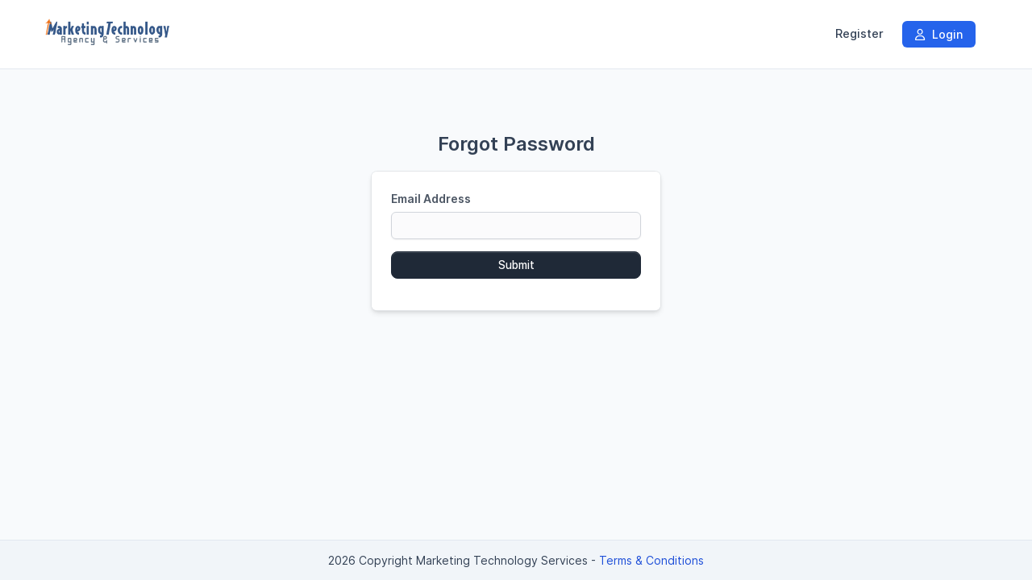

--- FILE ---
content_type: text/html; charset=utf-8
request_url: https://websuitesupport.com/authentication/forgot_password
body_size: 4217
content:
<!DOCTYPE html>
<html lang="en">

<head>
	<meta charset="utf-8">
	<meta http-equiv="X-UA-Compatible" content="IE=edge">
	<meta name="viewport" content="width=device-width, initial-scale=1.0" />
	<title>Forgot Password?</title>
	<link rel="shortcut icon" id="favicon" href="https://websuitesupport.com/uploads/company/favicon.svg">
<link rel="apple-touch-icon”" id="favicon-apple-touch-icon" href="https://websuitesupport.com/uploads/company/favicon.svg">
<link rel="stylesheet" type="text/css" id="reset-css" href="https://websuitesupport.com/assets/css/reset.min.css?v=3.4.0">
<link rel="stylesheet" type="text/css" id="bootstrap-css" href="https://websuitesupport.com/assets/plugins/bootstrap/css/bootstrap.min.css?v=3.4.0">
<link rel="stylesheet" type="text/css" id="inter-font" href="https://websuitesupport.com/assets/plugins/inter/inter.css?v=3.4.0">
<link rel="stylesheet" type="text/css" id="datatables-css" href="https://websuitesupport.com/assets/plugins/datatables/datatables.min.css?v=3.4.0">
<link rel="stylesheet" type="text/css" id="fontawesome-css" href="https://websuitesupport.com/assets/plugins/font-awesome/css/fontawesome.min.css?v=3.4.0">
<link rel="stylesheet" type="text/css" id="fontawesome-brands" href="https://websuitesupport.com/assets/plugins/font-awesome/css/brands.min.css?v=3.4.0">
<link rel="stylesheet" type="text/css" id="fontawesome-solid" href="https://websuitesupport.com/assets/plugins/font-awesome/css/solid.min.css?v=3.4.0">
<link rel="stylesheet" type="text/css" id="fontawesome-regular" href="https://websuitesupport.com/assets/plugins/font-awesome/css/regular.min.css?v=3.4.0">
<link rel="stylesheet" type="text/css" id="datetimepicker-css" href="https://websuitesupport.com/assets/plugins/datetimepicker/jquery.datetimepicker.min.css?v=3.4.0">
<link rel="stylesheet" type="text/css" id="bootstrap-select-css" href="https://websuitesupport.com/assets/plugins/bootstrap-select/css/bootstrap-select.min.css?v=3.4.0">
<link rel="stylesheet" type="text/css" id="lightbox-css" href="https://websuitesupport.com/assets/plugins/lightbox/css/lightbox.min.css?v=3.4.0">
<link rel="stylesheet" type="text/css" id="colorpicker-css" href="https://websuitesupport.com/assets/plugins/bootstrap-colorpicker/css/bootstrap-colorpicker.min.css?v=3.4.0">
<link rel="stylesheet" type="text/css" id="tailwind-css" href="https://websuitesupport.com/assets/builds/tailwind.css?v=3.4.0">
<link rel="stylesheet" type="text/css" id="theme-css" href="https://websuitesupport.com/assets/themes/perfex/css/style.min.css?v=3.4.0">
	<script
		src="https://websuitesupport.com/assets/plugins/jquery/jquery.min.js">
	</script>
	<script>
    if (typeof(jQuery) === 'undefined' && !window.deferAfterjQueryLoaded) {
        window.deferAfterjQueryLoaded = [];
        Object.defineProperty(window, "$", {
            set: function(value) {
                window.setTimeout(function() {
                    $.each(window.deferAfterjQueryLoaded, function(index, fn) {
                        fn();
                    });
                }, 0);
                Object.defineProperty(window, "$", {
                    value: value
                });
            },
            configurable: true
        });
    }

    var csrfData = {"formatted":{"csrf_token_name":"ebe8b14da6a81d41b46af6061308ca9e"},"token_name":"csrf_token_name","hash":"ebe8b14da6a81d41b46af6061308ca9e"} ;

    if (typeof(jQuery) == 'undefined') {
        window.deferAfterjQueryLoaded.push(function() {
            csrf_jquery_ajax_setup();
        });
        window.addEventListener('load', function() {
            csrf_jquery_ajax_setup();
        }, true);
    } else {
        csrf_jquery_ajax_setup();
    }

    function csrf_jquery_ajax_setup() {
        $.ajaxSetup({
            data: csrfData.formatted
        });

        $(document).ajaxError(function(event, request, settings) {
            if (request.status === 419) {
                alert_float('warning', 'Page expired, refresh the page make an action.')
            }
        });
    }
</script>
<script>
function custom_fields_hyperlink() {
    var cf_hyperlink = $('body').find('.cf-hyperlink');
    if (cf_hyperlink.length) {
        $.each(cf_hyperlink, function() {
            var cfh_wrapper = $(this);
            if (!cfh_wrapper.hasClass('cfh-initialized')) {
                var cfh_field_to = cfh_wrapper.attr('data-fieldto');
                var cfh_field_id = cfh_wrapper.attr('data-field-id');
                var textEl = $('body').find('#custom_fields_' + cfh_field_to + '_' + cfh_field_id + '_popover');
                var hiddenField = $("#custom_fields\\\[" + cfh_field_to + "\\\]\\\[" + cfh_field_id + "\\\]");
                var cfh_value = cfh_wrapper.attr('data-value');
                hiddenField.val(cfh_value);

                if ($(hiddenField.val()).html() != '') {
                    textEl.html($(hiddenField.val()).html());
                }
                var cfh_field_name = cfh_wrapper.attr('data-field-name');

                textEl.popover({
                    html: true,
                    trigger: "manual",
                    placement: "top",
                    title: cfh_field_name,
                    content: function() {
                        return $(cfh_popover_templates[cfh_field_id]).html();
                    }
                }).on("click", function(e) {
                    var $popup = $(this);
                    $popup.popover("toggle");
                    var titleField = $("#custom_fields_" + cfh_field_to + "_" + cfh_field_id +
                        "_title");
                    var urlField = $("#custom_fields_" + cfh_field_to + "_" + cfh_field_id + "_link");
                    var ttl = $(hiddenField.val()).html();
                    var cfUrl = $(hiddenField.val()).attr("href");
                    if (cfUrl) {
                        $('#cf_hyperlink_open_' + cfh_field_id).attr('href', (cfUrl.indexOf('://') === -
                            1 ? 'http://' + cfUrl : cfUrl));
                    }
                    titleField.val(ttl);
                    urlField.val(cfUrl);
                    $("#custom_fields_" + cfh_field_to + "_" + cfh_field_id + "_btn-save").click(
                        function() {
                            hiddenField.val((urlField.val() != '' ? '<a href="' + urlField.val() +
                                '" target="_blank">' + (titleField.val() != "" ? titleField
                                    .val() : urlField.val()) + '</a>' : ''));
                            textEl.html(titleField.val() !== "" ? titleField.val() : (urlField
                                .val() != '' ? urlField.val() :
                                "Click here to add link"));
                            $popup.popover("toggle");
                        });
                    $("#custom_fields_" + cfh_field_to + "_" + cfh_field_id + "_btn-cancel").click(
                        function() {
                            if (urlField.val() == '') {
                                hiddenField.val('');
                            }
                            $popup.popover("toggle");
                        });
                });
                cfh_wrapper.addClass('cfh-initialized')
            }
        });
    }
}
</script>
<script>

var site_url = 'https://websuitesupport.com/',
    app = {},
    cfh_popover_templates = {};

app.isRTL = 'false';
app.is_mobile = '';
app.months_json =
    '["January","February","March","April","May","June","July","August","September","October","November","December"]';

app.browser = "chrome";
app.max_php_ini_upload_size_bytes = "67108864";
app.locale = "en";

app.options = {
    calendar_events_limit: "4",
    calendar_first_day: "0",
    tables_pagination_limit: "25",
    enable_google_picker: "0",
    google_client_id: "",
    google_api: "AIzaSyAKCefHJ03ra6wHLZ9-QymMazxMCSH6wfY",
    default_view_calendar: "dayGridMonth",
    timezone: "America/Toronto",
    allowed_files: ".png,.jpg,.pdf,.doc,.docx,.xls,.xlsx,.zip,.rar,.txt,.md",
    date_format: "Y-m-d",
    time_format: "24",
};

app.lang = {
    file_exceeds_maxfile_size_in_form: "The uploaded file exceeds the MAX_FILE_SIZE directive that was specified in the HTML form" +
        ' (64 MB)',
    file_exceeds_max_filesize: "The uploaded file exceeds the upload_max_filesize directive in php.ini" +
        ' (64 MB)',
    validation_extension_not_allowed: "File extension not allowed",
    sign_document_validation: "Please sign the document.",
    dt_length_menu_all: "All",
    drop_files_here_to_upload: "Drop files here to upload",
    browser_not_support_drag_and_drop: "Your browser does not support drag'n'drop file uploads",
    confirm_action_prompt: "Are you sure you want to perform this action?",
    datatables: {"emptyTable":"No entries found","info":"Showing _START_ to _END_ of _TOTAL_ entries","infoEmpty":"Showing 0 to 0 of 0 entries","infoFiltered":"(filtered from _MAX_ total entries)","lengthMenu":"_MENU_","loadingRecords":"Loading...","processing":"<div class=\"dt-loader\"><\/div>","search":"<div class=\"input-group\"><span class=\"input-group-addon\"><span class=\"fa fa-search\"><\/span><\/span>","searchPlaceholder":"Search...","zeroRecords":"No matching records found","paginate":{"first":"First","last":"Last","next":"Next","previous":"Previous"},"aria":{"sortAscending":" activate to sort column ascending","sortDescending":" activate to sort column descending"}},
    discussions_lang: {"discussion_add_comment":"Add comment","discussion_newest":"Newest","discussion_oldest":"Oldest","discussion_attachments":"Attachments","discussion_send":"Send","discussion_reply":"Answer","discussion_edit":"Edit","discussion_edited":"Modified","discussion_you":"You","discussion_save":"Save","discussion_delete":"Delete","discussion_view_all_replies":"Show all replies","discussion_hide_replies":"Hide replies","discussion_no_comments":"No comments","discussion_no_attachments":"No attachments","discussion_attachments_drop":"Drag and drop to upload file"},
};
window.addEventListener('load', function() {
    custom_fields_hyperlink();
});
</script>
<script>
/**
 * @deprecated 2.3.2
 * Do not use any of these below as will be removed in future updates.
 */
var isRTL = 'false';

var calendar_events_limit = "4";
var maximum_allowed_ticket_attachments = "4";

var max_php_ini_upload_size_bytes = "67108864";

var file_exceeds_maxfile_size_in_form = "The uploaded file exceeds the MAX_FILE_SIZE directive that was specified in the HTML form" +
    ' (64 MB)';
var file_exceeds_max_filesize = "The uploaded file exceeds the upload_max_filesize directive in php.ini" +
    ' (64 MB)';

var validation_extension_not_allowed = "File extension not allowed";
var sign_document_validation = "Please sign the document.";
var dt_length_menu_all = "All";

var drop_files_here_to_upload = "Drop files here to upload";
var browser_not_support_drag_and_drop = "Your browser does not support drag'n'drop file uploads";
var remove_file = "Remove file";
var tables_pagination_limit = "25";
var enable_google_picker = "0";
var google_client_id = "";
var google_api = "AIzaSyAKCefHJ03ra6wHLZ9-QymMazxMCSH6wfY";
var acceptable_mimes = "image/png, image/jpeg, application/pdf, application/msword, application/vnd.openxmlformats-officedocument.wordprocessingml.document, application/vnd.ms-excel, application/vnd.openxmlformats-officedocument.spreadsheetml.sheet, application/x-zip, application/x-rar, text/plain";
var date_format = "Y-m-d";
var time_format = "24";
var default_view_calendar = "dayGridMonth";
var dt_lang = {"emptyTable":"No entries found","info":"Showing _START_ to _END_ of _TOTAL_ entries","infoEmpty":"Showing 0 to 0 of 0 entries","infoFiltered":"(filtered from _MAX_ total entries)","lengthMenu":"_MENU_","loadingRecords":"Loading...","processing":"<div class=\"dt-loader\"><\/div>","search":"<div class=\"input-group\"><span class=\"input-group-addon\"><span class=\"fa fa-search\"><\/span><\/span>","searchPlaceholder":"Search...","zeroRecords":"No matching records found","paginate":{"first":"First","last":"Last","next":"Next","previous":"Previous"},"aria":{"sortAscending":" activate to sort column ascending","sortDescending":" activate to sort column descending"}};
var discussions_lang = {"discussion_add_comment":"Add comment","discussion_newest":"Newest","discussion_oldest":"Oldest","discussion_attachments":"Attachments","discussion_send":"Send","discussion_reply":"Answer","discussion_edit":"Edit","discussion_edited":"Modified","discussion_you":"You","discussion_save":"Save","discussion_delete":"Delete","discussion_view_all_replies":"Show all replies","discussion_hide_replies":"Hide replies","discussion_no_comments":"No comments","discussion_no_attachments":"No attachments","discussion_attachments_drop":"Drag and drop to upload file"};
var confirm_action_prompt = "Are you sure you want to perform this action?";
var cf_translate_input_link_tip = "Click here to add link";

var locale = 'en';
var timezone = "America/Toronto";
var allowed_files = ".png,.jpg,.pdf,.doc,.docx,.xls,.xlsx,.zip,.rar,.txt,.md";
var calendar_first_day = '0';
var months_json =
    '["January","February","March","April","May","June","July","August","September","October","November","December"]';
</script>
</head>

<body
	class="customers chrome"
	>

	<nav class="navbar navbar-default header">
    <div class="container">
        <!-- Brand and toggle get grouped for better mobile display -->
        <div class="navbar-header">
            <button type="button" class="navbar-toggle collapsed" data-toggle="collapse"
                data-target="#theme-navbar-collapse" aria-expanded="false">
                <span class="sr-only">Toggle navigation</span>
                <span class="icon-bar"></span>
                <span class="icon-bar"></span>
                <span class="icon-bar"></span>
            </button>
            <a href="https://websuitesupport.com/" class="logo img-responsive navbar-brand logo">
        <img src="https://websuitesupport.com/uploads/company/logo_dark.png" class="img-responsive" alt="Marketing Technology Services">
        </a>        </div>
        <!-- Collect the nav links, forms, and other content for toggling -->
        <div class="collapse navbar-collapse" id="theme-navbar-collapse">
            <ul class="nav navbar-nav navbar-right">
                                                <li class="customers-nav-item-register"
                    >
                    <a href="https://websuitesupport.com/authentication/register"
                        >
                        Register                    </a>
                </li>
                                <li class="customers-nav-item-login"
                    >
                    <a href="https://websuitesupport.com/authentication/login"
                        >
                        <i class="fa-regular fa-user"></i> Login                    </a>
                </li>
                                                                            </ul>
        </div>
        <!-- /.navbar-collapse -->
    </div>
    <!-- /.container-fluid -->
</nav><div id="wrapper">
    <div id="content">
        <div class="container">
            <div class="row">
                            </div>
        </div>
                <div class="container">
                        <div class="row">
                                <div class="mtop40">
    <div class="col-md-4 col-md-offset-4 text-center forgot-password-heading">
        <h1 class="tw-font-semibold mbot20">
            Forgot Password        </h1>
    </div>
    <div class="col-md-4 col-md-offset-4">
        <div class="panel_s">
            <div class="panel-body">
                <form action="https://websuitesupport.com/authentication/forgot_password" id="forgot-password-form" method="post" accept-charset="utf-8">
                                                                                                          <input type="hidden" name="csrf_token_name" value="ebe8b14da6a81d41b46af6061308ca9e" />
                                                <div class="form-group" app-field-wrapper="email"><label for="email" class="control-label">Email Address</label><input type="email" id="email" name="email" class="form-control"  value=""></div>                <div class="form-group">
                    <button type="submit"
                        class="btn btn-primary btn-block">Submit</button>
                </div>
                </form>            </div>
        </div>
    </div>
</div>            </div>
        </div>
    </div>
</div>
</div>
<footer class="footer">
    <div class="container">
        <div class="row">
            <div class="col-md-12 text-center">
                <span
                    class="copyright-footer">2026                    Copyright Marketing Technology Services                </span>
                                - <a href="https://websuitesupport.com/terms-and-conditions"
                    class="terms-and-conditions-footer">
                    Terms & Conditions                </a>
                                            </div>
        </div>
    </div>
</footer><script type="text/javascript" id="bootstrap-js" src="https://websuitesupport.com/assets/plugins/bootstrap/js/bootstrap.min.js?v=3.4.0"></script>
<script type="text/javascript" id="datatables-js" src="https://websuitesupport.com/assets/plugins/datatables/datatables.min.js?v=3.4.0"></script>
<script type="text/javascript" id="jquery-validation-js" src="https://websuitesupport.com/assets/plugins/jquery-validation/jquery.validate.min.js?v=3.4.0"></script>
<script type="text/javascript" id="bootstrap-select-js" src="https://websuitesupport.com/assets/builds/bootstrap-select.min.js?v=3.4.0"></script>
<script type="text/javascript" id="datetimepicker-js" src="https://websuitesupport.com/assets/plugins/datetimepicker/jquery.datetimepicker.full.min.js?v=3.4.0"></script>
<script type="text/javascript" id="chart-js" src="https://websuitesupport.com/assets/plugins/Chart.js/Chart.min.js?v=3.4.0"></script>
<script type="text/javascript" id="colorpicker-js" src="https://websuitesupport.com/assets/plugins/bootstrap-colorpicker/js/bootstrap-colorpicker.min.js?v=3.4.0"></script>
<script type="text/javascript" id="lightbox-js" src="https://websuitesupport.com/assets/plugins/lightbox/js/lightbox.min.js?v=3.4.0"></script>
<script type="text/javascript" id="common-js" src="https://websuitesupport.com/assets/builds/common.js?v=3.4.0"></script>
<script type="text/javascript" id="theme-global-js" src="https://websuitesupport.com/assets/themes/perfex/js/global.min.js?v=3.4.0"></script>
</body>

</html>

--- FILE ---
content_type: text/css
request_url: https://websuitesupport.com/assets/themes/perfex/css/style.min.css?v=3.4.0
body_size: 4979
content:
body{font-family:Inter,sans-serif;color:#334155;background:#f8fafc;margin:0;padding:0;display:-webkit-box;display:-ms-flexbox;display:flex;min-height:100vh;-webkit-box-orient:vertical;-webkit-box-direction:normal;-ms-flex-direction:column;flex-direction:column}body,html{font-size:16px}body>*{font-size:14px}rt.display-block{display:block}.tooltip{position:fixed}.color-white{color:#fff!important}.col-lg-5ths,.col-md-5ths,.col-sm-5ths,.col-xs-5ths{position:relative;min-height:1px;padding-right:15px;padding-left:15px}.col-xs-5ths{width:20%;float:left}@media (min-width:768px){.col-sm-5ths{width:20%;float:left}}@media (min-width:992px){.col-md-5ths{width:20%;float:left}}@media (min-width:1200px){.col-lg-5ths{width:20%;float:left}}[dir=rtl] .mright5{margin-right:0;margin-left:5px}[dir=rtl] .mright10{margin-right:0;margin-left:10px}[dir=rtl] .mleft5{margin-left:0;margin-right:5px}[dir=rtl] .mleft10{margin-left:0;margin-right:10px}[dir=rtl] .input-group-addon:last-child{border-left:1px solid #ccc}[dir=rtl] .colorpicker.colorpicker-visible.dropdown-menu{left:0!important;right:auto;padding-left:3px;margin-left:45px}.border-right{border-right:1px solid #f0f0f0}.line-throught{text-decoration:line-through}.full-width{width:100%}.no-margin{margin:0!important}.no-mtop{margin-top:0!important}.no-p-left{padding-left:0!important}.no-p-right{padding-right:0}.relative{position:relative}.font-medium{font-size:15px}.inline-block{display:inline-block}.alert-validation{margin-top:5px}.table-image{height:75px;width:250px;margin:15px 0}.announcement small{font-size:12px;color:#333}.announcement{font-size:14px}.bgwhite{background:#fff;border:1px solid #e4e5e7}.warning-bg{background:#ff6f00!important;color:#fff!important;border:1px solid #ff6f00!important}.success-bg{background:#84c529!important;color:#fff!important;border:1px solid #84c529!important}.primary-bg{background:#28b8da;color:#fff!important;border:1px solid #28b8da}.info-bg{background:#03a9f4!important;color:#fff!important;border:1px solid #03a9f4!important}.danger-bg{background:#fc2d42!important;color:#fff!important;border:1px solid #fc2d42!important}.submenu{display:inline-block;float:right;margin-bottom:25px}.submenu li{display:inline-block;margin-right:15px}.submenu li:last-child{margin-right:0}.submenu li a{font-size:17px;color:#475569!important}.submenu li a:active,.submenu li a:focus,.submenu li a:hover{color:#1e293b!important}.tickets table tr.text-danger a{color:#fc2d42}.animated{-webkit-animation-duration:1s;animation-duration:1s;-webkit-animation-fill-mode:both;animation-fill-mode:both}@-webkit-keyframes fadeIn{from{opacity:0}to{opacity:1}}@keyframes fadeIn{from{opacity:0}to{opacity:1}}.fadeIn{-webkit-animation-name:fadeIn;animation-name:fadeIn}@-webkit-keyframes fadeOut{from{opacity:1}to{opacity:0}}@keyframes fadeOut{from{opacity:1}to{opacity:0}}.fadeOut{-webkit-animation-name:fadeOut;animation-name:fadeOut}@-webkit-keyframes fadeInRight{from{opacity:0;-webkit-transform:translate3d(100%,0,0);transform:translate3d(100%,0,0)}to{opacity:1;-webkit-transform:none;transform:none}}@keyframes fadeInRight{from{opacity:0;-webkit-transform:translate3d(100%,0,0);transform:translate3d(100%,0,0)}to{opacity:1;-webkit-transform:none;transform:none}}.fadeInRight{-webkit-animation-name:fadeInRight;animation-name:fadeInRight}@-webkit-keyframes fadeInLeft{from{opacity:0;-webkit-transform:translate3d(-100%,0,0);transform:translate3d(-100%,0,0)}to{opacity:1;-webkit-transform:none;transform:none}}@keyframes fadeInLeft{from{opacity:0;-webkit-transform:translate3d(-100%,0,0);transform:translate3d(-100%,0,0)}to{opacity:1;-webkit-transform:none;transform:none}}.fadeInLeft{-webkit-animation-name:fadeInLeft;animation-name:fadeInLeft}@-webkit-keyframes fadeOutLeft{from{opacity:1}to{opacity:0;-webkit-transform:translate3d(-100%,0,0);transform:translate3d(-100%,0,0)}}@keyframes fadeOutLeft{from{opacity:1}to{opacity:0;-webkit-transform:translate3d(-100%,0,0);transform:translate3d(-100%,0,0)}}.fadeOutLeft{-webkit-animation-name:fadeOutLeft;animation-name:fadeOutLeft}@-webkit-keyframes fadeOutRight{from{opacity:1}to{opacity:0;-webkit-transform:translate3d(100%,0,0);transform:translate3d(100%,0,0)}}@keyframes fadeOutRight{from{opacity:1}to{opacity:0;-webkit-transform:translate3d(100%,0,0);transform:translate3d(100%,0,0)}}.fadeOutRight{-webkit-animation-name:fadeOutRight;animation-name:fadeOutRight}.text-white{color:#fff!important}#wrapper{-webkit-box-flex:1;-ms-flex:1;flex:1}footer{background:#f1f5f9;padding:15px;width:100%;height:50px;margin-top:25px;border-top:1px solid #e2e8f0}h1,h2,h3,h4{font-weight:400}h1,h2{font-size:24px}h3{font-size:20px}h4{font-size:18px}.h3,.h4,h3,h4{font-weight:400}a:active,a:focus,a:hover,a:visited{text-decoration:none}.navbar{padding:0;min-height:60px;border-radius:0}.navbar-default{border:0;border-bottom:1px solid #e2e8f0;background:#fff}.navbar-default .navbar-nav>li>a{color:#334155;line-height:85px;font-size:14.5px;display:inline;margin-right:3px;font-weight:500}.navbar-default .navbar-nav>li>a i{margin-right:5px;color:inherit}.navbar-default .navbar-nav>li:last-child>a{margin-right:0}@media (min-width:768px){.navbar-nav>li>a{padding:8px 10px}}.navbar-default .navbar-nav>.active>a,.navbar-default .navbar-nav>.active>a:focus,.navbar-default .navbar-nav>.active>a:hover{color:#0f172a;border-radius:6px;background:#f1f5f9}.navbar-default .navbar-nav>li>a:focus,.navbar-default .navbar-nav>li>a:hover{background:#f1f5f9;border-radius:4px;color:#0f172a;transition:ease-in-out .2s}.navbar-default .navbar-nav>li.dropdown>a.dropdown-toggle:focus,.navbar-default .navbar-nav>li.dropdown>a.dropdown-toggle:hover{background:0 0;border-radius:0}.navbar a.navbar-brand{padding:23px 0 25px 0;height:auto;margin-right:10px}.navbar a.navbar-brand img{width:auto;height:34px}.navbar-default .navbar-nav>li.customers-nav-item-login>a{background:#2563eb!important;color:#fff!important;display:inline;font-weight:500;font-size:14px;border-radius:6px!important;padding:8px 16px;margin-left:10px}.navbar-default .navbar-nav>li.customers-nav-item-login>a:active,.navbar-default .navbar-nav>li.customers-nav-item-login>a:hover{background:#1d4ed8!important;border-radius:6px!important}.navbar-default .navbar-nav>li.customers-nav-item-profile>a{padding-right:0}@media (max-width:767px){.customers-nav-item-languages{display:none}}.btn.btn-input-group{padding:7px 16px;border:1px transparent}.btn-icon{padding:2px 6px 2px 6px!important}.original-button{margin-top:22px;padding:6px 12px}#client-home-chart{max-width:100%}.client-reply .panel-body{background:#fefce8!important;color:#854d0e}body.viewinvoice .alert{margin-top:10px;margin-bottom:-7px;border-radius:1px}.navbar-default .navbar-brand.logo-text{font-size:24px;margin-top:13px;display:inline-block;color:#1e293b;font-weight:600}.logo-text:active,.logo-text:focus,.logo-text:hover{color:#0f172a}@media (max-width:767px){.navbar a.navbar-brand img{margin-left:25px}.navbar-default .navbar-brand.logo-text{margin-left:15px;margin-top:15px}}.p7{padding:7px}.p8{padding:8px}.p8-half{padding:8.5px}.p15{padding:15px}.valign-middle{vertical-align:middle}.mtop5{margin-top:5px}.mtop7{margin-top:7px}.mtop10{margin-top:10px}.mtop15{margin-top:15px}.mtop20{margin-top:20px}.mtop25{margin-top:25px}.mtop30{margin-top:30px}.mtop40{margin-top:40px}.mbot5{margin-bottom:5px}.mbot10{margin-bottom:10px}.mbot15{margin-bottom:15px}.mbot20{margin-bottom:20px}.mbot25{margin-bottom:25px}.mbot30{margin-bottom:30px}.mbot40{margin-bottom:40px}.mleft5{margin-left:5px}.mleft10{margin-left:10px}.mright5{margin-right:5px}.mright10{margin-right:10px}.padding-30{padding:30px!important}.no-mbot{margin-bottom:0}.invoice-quick-info h5{margin-top:0}.table.items{margin-top:25px;font-size:13.5px}.table.items thead{background:#f1f5f9;color:#1e293b}.table.items>thead:first-child>tr:first-child>th{border-top:1px solid #e2e8f0}.table.items thead th{border-right:1px solid #e2e8f0}.table.items thead th:first-child{border-left:1px solid #e2e8f0}.table.items tbody>tr>td,.table.items thead>tr>th{padding:8px 10px}.navbar-default .navbar-collapse,.navbar-default .navbar-form{border-color:#e2e8f0}.navbar-default .navbar-toggle{border-color:transparent}.navbar-default .navbar-toggle .icon-bar{background-color:#cbd5e1}.navbar-default .navbar-toggle:focus,.navbar-default .navbar-toggle:hover{background-color:transparent}@media (max-width:767px){.navbar-default .navbar-nav>li>a{line-height:35px;color:#64748b}.navbar-default .navbar-nav>.active>a,.navbar-default .navbar-nav>.active>a:focus,.navbar-default .navbar-nav>.active>a:hover,.navbar-default .navbar-nav>li>a:focus,.navbar-default .navbar-nav>li>a:hover{background:0 0}.navbar-default .navbar-nav .open .dropdown-menu>li>a{color:#475569}.navbar-default .navbar-nav>li.customers-nav-item-login{padding-bottom:10px}.navbar-default .navbar-nav>li.customers-nav-item-login>a{margin-left:15px}.navbar a.navbar-brand{padding:13px 0 19px 0}.navbar-toggle{margin-top:15px}#staff_logged_in{display:none}.viewestimate .panel-body,.viewinvoice .panel-body{padding:0}}.dataTables_length select{padding-top:5px;height:inherit}[dir=rtl] div.dataTables_wrapper div.dataTables_filter{text-align:left}[dir=rtl] div.dataTables_wrapper{direction:rtl}[dir=rtl] div.dataTables_wrapper div.dataTables_filter .input-group-addon{border-right:1px solid #bfcbd9}.label-href,.label-href:visited{outline:0!important;border:0!important}.pointer{cursor:pointer}.mime{background-repeat:no-repeat;background-position:0 0;padding:1px 0 4px 26px}.mime-word{background-image:url(../../../images/mime/word.png)}.mime-excel{background-image:url(../../../images/mime/excel.png)}.mime-powerpoint{background-image:url(../../../images/mime/powerpoint.png)}.mime-pdf{background-image:url(../../../images/mime/pdf.png)}.mime-zip{background-image:url(../../../images/mime/zip.png)}.mime-image{background-image:url(../../../images/mime/image.png)}.mime-file{background-image:url(../../../images/mime/file.png)}.mime-photoshop{background-image:url(../../../images/mime/photoshop.png)}.mime-illustrator{background-image:url(../../../images/mime/illustrator.png)}.mime-video{background-image:url(../../../images/mime/video.png)}.mime-audio{background-image:url(../../../images/mime/audio.png)}.files-container{margin:0 0 10px}.files{padding-left:0;list-style:none;margin:0}.hr-10{margin-top:10px;margin-bottom:10px}.mime>a{color:#555!important;text-decoration:none}.white{color:#fff}.advanced-editor-wrapper{border:1px solid #ccc;margin-bottom:15px}.staff-profile-image-small{height:32px;width:32px;border-radius:50%}.staff-profile-xs-image{width:20px;height:20px;border-radius:50%}.staff-profile-image-small{height:32px;width:32px;border-radius:50%}.staff-profile-image-thumb{height:160px;width:160px;border-radius:50%}.task-attachment{border:1px solid #f0f0f0;padding:10px;border-radius:3px;max-height:255px;min-height:255px;overflow:hidden}.task-attachment .task-attachment-no-preview{margin-top:45px;text-align:center}.task-attachment .preview_image{margin:0;width:100%}.task-attachment .open-in-external{position:absolute;right:30px}.task-attachment .task-attachment-user{padding-bottom:10px;display:inline-block;width:100%;margin-left:0;border-bottom:1px solid #f0f0f0}.media-body{word-break:break-word}#proposal-wrapper{overflow:hidden;min-height:100%}#proposal-wrapper .proposal-left img{margin-left:10px;margin-right:10px}div.proposal-wrapper img:not(.media-object){display:block;max-width:100%;height:auto}.proposal-comment{display:inline-block;width:100%;margin-bottom:15px}.table.proposal-items thead>tr>th{padding-left:10px}.table.proposal-items tbody>tr>td,.table.proposal-items thead>tr>th{text-align:left}.client-profile-image-small{height:32px;width:32px;border-radius:50%}.client-profile-image-thumb{height:160px;width:160px;border-radius:50%}#task h4{font-size:15px}#task h5{font-size:14px}#task .task-info{font-size:10px;vertical-align:middle;padding:10px}#task .task-info h5{font-size:13px;font-weight:400}.jquery-comments [contentEditable=true]:empty:not(:focus):before{color:#a1b4cc;font-size:14px}.jquery-comments ul.main{list-style:none!important}.jquery-comments.tc-content ul.main ul:not(.child-comments){list-style:initial!important}.jquery-comments .highlight-font-bold,.jquery-comments ul.main li.comment .actions>*,.jquery-comments ul.main li.comment .name,.jquery-comments ul.navigation li{font-weight:500!important}.jquery-comments ul.main li.comment .name{color:#0081bb}.jquery-comments ul.main li.comment .wrapper .content{padding:5px 0 5px 0}.jquery-comments ul.navigation li{color:#323a45}.jquery-comments .textarea-wrapper .control-row>span.upload{padding:5px 20px;background-color:#7d838b}.jquery-comments .highlight-background{background:#03a9f4!important}.jquery-comments .textarea-wrapper .control-row>span{padding:5px 20px!important;border-radius:4px}.jquery-comments .textarea-wrapper .control-row{margin-top:10px}.jquery-comments ul.main li.comment .actions>*{color:#7c838b}.jquery-comments ul.navigation .navigation-wrapper{padding:10px 0 0 0}.jquery-comments ul.navigation{border-bottom:1px solid #efefef;margin-bottom:1.5em}.jquery-comments .textarea-wrapper{padding-left:21px}.jquery-comments .textarea-wrapper:before{border:0}.jquery-comments .textarea-wrapper .textarea{border-radius:3px;border:1px solid #bfcbd9}.project-info-bg{background:#fbfbfb!important;color:#333!important;border-top:1px solid #e4e5e7;border-left:1px solid #e4e5e7;border-right:1px solid #e4e5e7;font-weight:500}.no-radius{border-radius:0!important}.team-members .panel-body{padding:0}.team-members .media-left{padding:10px}.team-members .media-body{padding-right:10px;padding-top:12px}.team-members .media:last-child{border-bottom:0}.team-members .media{margin-top:0;border-bottom:1px solid #f0f0f0}.project-percent{position:absolute;font-size:33px;font-weight:500;top:35%;left:0;right:0}.project-file-image{border:1px solid #f0f0f0;border-radius:4px;margin-right:15px}#task-tracking-stats-modal{z-index:999999999999}.phase-logged-time{color:#3b6900}.progress-bg-dark{background-color:#7c838b}.project-overview-progress-bar{height:50px;background-color:#7c838b;position:relative}.project-overview-progress-bar .project-progress-number{font-size:16px;position:absolute;display:block;width:100%;color:#fff;font-weight:500;margin-top:15px;text-shadow:0 0 2px #333}.task-user{border:1px solid #f0f0f0;padding:2px;border-radius:50%;vertical-align:middle;margin-right:10px;display:inline-block;position:relative}.task-checklist-indicator{border-radius:50%;border:1px solid #f0f0f0;width:20px;height:21px;display:inline-block}.task-checklist-indicator i{margin:0 auto;vertical-align:middle;margin-left:3px}#task-comments{background:#fdfdfd;margin-right:-20px;margin-left:-20px;padding:20px;display:inline-block}form.dropzone{background-color:#fbfdff;border:1px dashed #c0ccda;border-radius:6px}.dropzone .dz-message{margin-top:45px;color:#03a9f4}@media (max-width:768px){#content{padding:15px}._buttons .mleft5{margin-left:0!important}._buttons .mright10{margin-right:0!important}._buttons .pull-left,._buttons .pull-right{float:none!important}._buttons .btn,._buttons .btn-group{display:inline-block;margin-left:0!important;width:100%;margin-bottom:5px!important;float:none!important}.project-overview-column{margin-top:15px}}.tasks-phases .kan-ban-col .panel-heading{padding-left:15px;padding-right:15px;padding-top:5px;padding-bottom:5px}.tasks-phases .panel-body{background:#fbfbfb;padding:10px}.tasks-phases ._task_wrapper{background:#fff;padding:5px 10px 5px 10px;border:1px solid #e4e5e7;border-radius:4px}.activity-feed{padding:15px}.activity-feed .feed-item{position:relative;padding-bottom:20px;padding-left:30px;border-left:2px solid #84c529}.activity-feed .feed-item:last-child{border-color:transparent}.activity-feed .feed-item:after{content:"";display:block;position:absolute;top:0;left:-6px;width:10px;height:10px;border-radius:6px;background:#fff;border:1px solid #4b5158}.activity-feed .feed-item .date{position:relative;top:-5px;color:#333;text-transform:uppercase;font-size:12px;font-weight:500}.activity-feed .feed-item .text{position:relative;top:-3px}.full-screen-modal{width:90%;height:90%;position:absolute;left:0;right:0;top:0;bottom:0;margin:auto;overflow-y:initial!important}.full-screen-modal .modal-content{height:100%;min-height:100%;max-height:100%}.full-screen-modal .modal-footer{bottom:0;position:absolute;width:100%}.project_file_area,.project_file_discusssions_area{overflow-y:scroll;height:400px}@media (max-width:768px){.project_file_area,.project_file_discusssions_area{height:auto!important}.full-screen-modal{width:auto;height:auto;position:relative;left:auto;right:auto;top:auto;bottom:auto;margin:10px;overflow-y:initial!important}.project_file_discusssions_area{margin-top:30px}.full-screen-modal .modal-footer{width:auto;position:relative!important}}.preview_image{height:auto;width:250px;overflow:hidden;margin-bottom:15px;margin-top:15px}.preview_image:last-child{margin-top:0;margin-bottom:0}.preview_image img{width:100%;height:auto}.fc-event{padding:8px!important;border:0!important;border-radius:2px!important;margin:5px 10px 5px 10px!important;font-size:11px;cursor:pointer}.fc-view{overflow-y:scroll}#calendar .fc-day-header,#calendar .fc-header-toolbar button,#calendar .fc-toolbar .fc-center{text-transform:capitalize}.tc-content ol,.tc-content ul{list-style:inherit;margin-left:15px}.tc-content ol{list-style-type:decimal}.tc-content ul{list-style-type:disc}.tc-content table{margin-top:0;border-collapse:initial}.tc-content table>tbody>tr>td{padding:5px 10px 5px 10px}.tc-content img{max-width:100%}.tc-content table[border="1"],.tc-content table[border="1"] td{border:1px solid}.tc-content em{font-style:italic}.tc-content p:empty:before{content:' ';white-space:pre}.contract-view .tc-content ol,.contract-view .tc-content ul,.proposal-view .tc-content ol,.proposal-view .tc-content ul{margin-left:0}.kb-search-jumbotron{margin-top:-20px;margin-bottom:10px;background:#f9fafb}.has-feedback.has-feedback-left .form-control-feedback{left:0}.kb-search .form-control-feedback{left:6px!important;top:17px;font-size:16px}.kb-search input[type=search]{padding-left:45px;height:50px;font-size:16px}.kb-search button[type=submit]{height:50px;padding-left:25px;padding-right:25px;border-top-left-radius:0;border-bottom-left-radius:0;font-weight:600}#botlink,#toplink{position:fixed;right:7.5%;bottom:53%;padding:10px;margin:0 -20px 0 0;color:#666;background:#e9ebef;font-size:1.5em;border:1px solid #b4b4b4;border-bottom:1px solid #b8b8b8;border-radius:6px 6px 0 0;z-index:99;-webkit-box-shadow:1px 2px 3px rgba(0,0,0,.25);box-shadow:1px 2px 3px rgba(0,0,0,.25)}#botlink{top:47%;padding:10px;bottom:auto;border:1px solid #b4b4b4;border-top:1px solid #ddd;border-radius:0 0 6px 6px}#botlink:hover,#toplink:hover{color:#84c529;background:#fcfcfc;text-decoration:none}.panel-body.project-description{padding:11px}.custom-field-inline-edit-link{float:left;margin-right:5px}.task-single-status .label{float:left}._task_wrapper.overdue-task{background:#f2dede!important;border-color:#eab8b7!important}.form-group+p.alert-validation{margin-top:-10px}@media screen and (max-height:575px),screen and (min-width:992px) and (max-width:1199px){#rc-imageselect,.g-recaptcha{transform:scale(.83);-webkit-transform:scale(.83);transform-origin:0 0;-webkit-transform-origin:0 0}}td[align=left],th[align=left]{text-align:left}td[align=right],th[align=right]{text-align:right}td[align=center],th[align=center]{text-align:center!important}[dir=rtl] td[align=left],[dir=rtl] th[align=left]{text-align:right!important}[dir=rtl] td[align=right],[dir=rtl] th[align=right]{text-align:left!important}.signature-pad--body{border-radius:4px;position:relative;-webkit-box-flex:1;-ms-flex:1;flex:1;border:1px solid #c0cbda}.gdpr-right{background:#fff;border:1px solid #e2e8f0;padding:35px 15px;text-align:center;margin-bottom:25px;border-radius:6px}.gdpr-right .gdpr-right-heading{margin-top:0;margin-bottom:20px;font-size:22px}.gdpr-purpose{border:1px solid #d8d8d8;padding:15px;margin-bottom:10px;border-radius:4px}.gdpr-purpose .gdpr-purpose-heading{margin-top:0;margin-bottom:0;font-size:18px;font-weight:500;color:#5a5a5a}.list-status h3{margin-top:0}.list-status:last-child{border-right:0px}.list-status a{border:1px solid #eee;padding:15px;display:inline-block;width:100%;border-radius:4px}.list-status a.active{background:#f9fafb}.ticket-info p:last-child{margin-bottom:0}.gpicker{opacity:0}.gpicker+div[id^=dropbox-chooser]{float:right;margin-left:5px}.gpicker{height:14px;font-family:Roboto,"Helvetica Neue",Helvetica,Arial,sans-serif;font-size:11px;color:#4c4c4c;text-decoration:none;padding:1px 7px 5px 3px;border:1px solid #ebebeb;border-radius:2px;border-bottom-color:#d4d4d4;background:#fcfcfc;background:-webkit-gradient(linear,left top,left bottom,from(#fcfcfc),to(#f5f5f5));background:linear-gradient(to bottom,#fcfcfc 0,#f5f5f5 100%);line-height:18px!important;text-decoration:none!important;box-sizing:content-box!important;-webkit-box-sizing:content-box!important;-moz-box-sizing:content-box!important}.preview-sticky-header{z-index:1;background:#fff;padding-top:15px;padding-bottom:15px;-webkit-box-shadow:0 1px 15px 1px rgba(90,90,90,.08);box-shadow:0 1px 15px 1px rgba(90,90,90,.08);width:100%!important;left:0!important}@media (max-width:767px){.preview-sticky-header{padding-right:20px;padding-left:20px}}.preview-sticky-header .sticky-hidden{display:none!important}.preview-sticky-header .sticky-visible{display:inherit!important}.mobile .preview-sticky-header{padding:15px}@media (min-width:1281px),(min-width:1025px) and (max-width:1280px){.preview-top-wrapper{margin-top:25px}}[dir=rtl] .bootstrap-select .dropdown-toggle .filter-option{right:0;margin-right:auto;text-align:right;padding-right:16px}.task-comment .task-attachment-col-more{display:block!important}.comment-content .task-attachment-col:nth-child(2),.comment-content .task-attachment-col:nth-child(3),.comment-content .task-attachment-col:nth-child(4){margin-top:15px}.task-comment .task-attachment-col{margin-left:0;padding-left:0}.tasks-phases{overflow:scroll hidden}.kan-ban-col{width:326px;height:416px;margin-right:6px;display:inline-block}.tasks-phases .kan-ban-col .panel-body{height:100%;overflow-y:auto}@media (max-width:768px){.kan-ban-col{width:216px;height:416px;margin-right:6px;display:inline-block}}body[dir=rtl].safari .table-responsive .table{max-width:none;-webkit-overflow-scrolling:touch!important}@media (max-width:991px){.register-heading.text-right{text-align:center}}.g-recaptcha>div{margin:0 auto}.honey-element{opacity:0;position:absolute;top:0;left:0;height:0;width:0;z-index:-1}@media screen and (max-height:575px),screen and (min-width:992px) and (max-width:1199px){#rc-imageselect,.g-recaptcha{transform:scale(.83);-webkit-transform:scale(.83);transform-origin:0 0;-webkit-transform-origin:0 0}}


--- FILE ---
content_type: text/javascript
request_url: https://websuitesupport.com/assets/themes/perfex/js/global.min.js?v=3.4.0
body_size: 697
content:
/* 3.4.0 */ 
function createDropzone(e,t){var a=appCreateDropzoneOptions({paramName:"file",uploadMultiple:!0,parallelUploads:20,maxFiles:20,accept:function(e,t){t()},success:function(e,t){0===this.getUploadingFiles().length&&0===this.getQueuedFiles().length&&window.location.reload()}}),o=$.extend({},a,t);new Dropzone(e,o)}function change_contact_language(e){var t="authentication/change_language/"+$(e).val();window.location.href=site_url+t}$.fn.appFormValidator.internal_options.on_required_add_symbol=!1,$((function(){$("body").on("shown.bs.dropdown",".btn-group",(function(){$(this).closest(".table-responsive").css("overflow","inherit")})),$("body").on("hidden.bs.dropdown",".btn-group",(function(){$(this).closest(".table-responsive").css("overflow","auto")})),$("body").on("rendered.bs.select","select",(function(){$(this).parents().removeClass("select-placeholder"),$(this).parents(".form-group").find(".select-placeholder").removeClass("select-placeholder")})),appSelectPicker($("body").find("select")),appProgressBar(),appLightbox(),appColorPicker(),appDatepicker(),$.each($(".kb-article").find("img"),(function(){$(this).parent().is("a")||$(this).wrap('<a href="'+$(this).attr("src")+'" data-lightbox="kb-attachment"></a>')})),$("body").tooltip({selector:'[data-toggle="tooltip"]'}),$("body").popover({selector:'[data-toggle="popover"]'}),$(".article_useful_buttons button").on("click",(function(e){e.preventDefault();var t={};t.answer=$(this).data("answer"),t.articleid=$('input[name="articleid"]').val(),$.post(site_url+"knowledge_base/add_kb_answer",t).done((function(e){1==(e=JSON.parse(e)).success&&$(this).focusout(),$(".answer_response").html(e.message)}))})),$("#identityConfirmationForm").appFormValidator({rules:{acceptance_firstname:"required",acceptance_lastname:"required",signature:"required",acceptance_email:{email:!0,required:!0}},messages:{signature:{required:app.lang.sign_document_validation}}}),$("body.identity-confirmation #accept_action").on("click",(function(){var e=$("#identityConfirmationForm");return e.length&&!e.validate().checkForm()?$("#identityConfirmationModal").modal({show:!0,backdrop:"static",keyboard:!1}):($(this).prop("disabled",!0),e.submit()),!1}))}));
